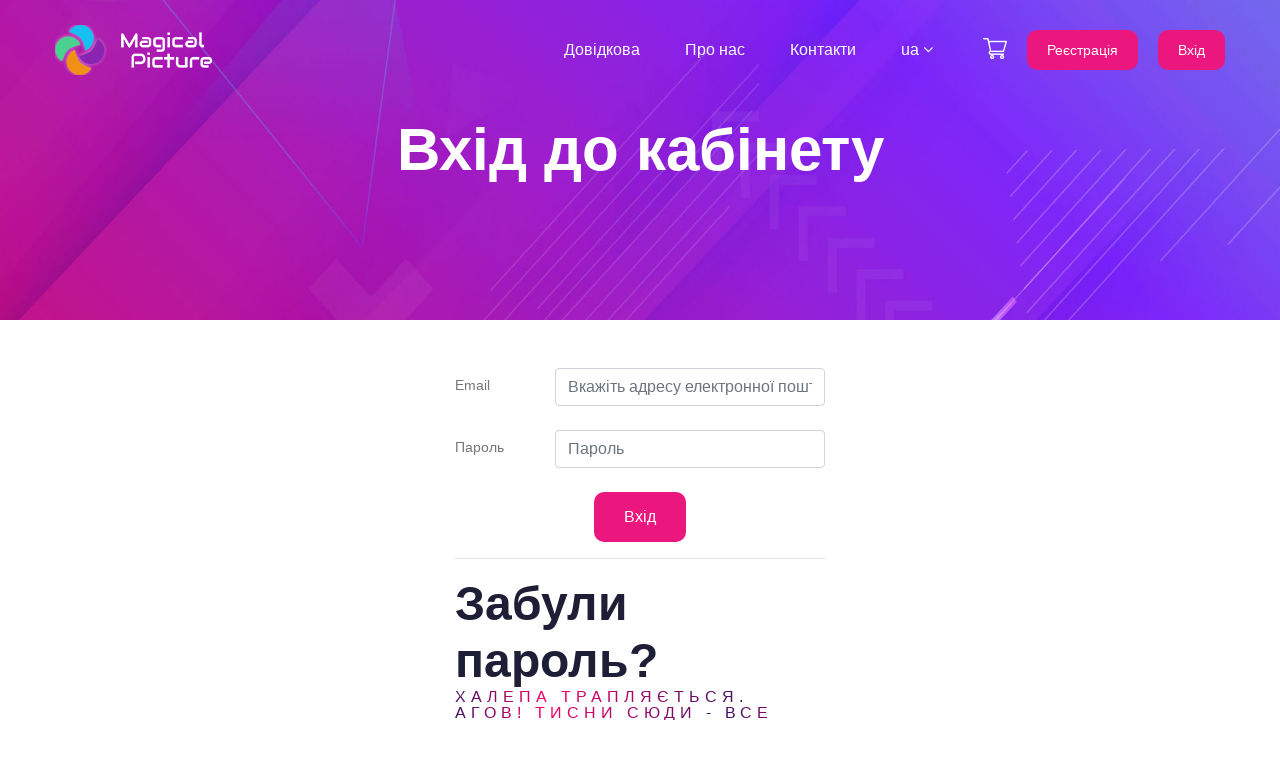

--- FILE ---
content_type: text/html; charset=UTF-8
request_url: https://magical-picture.com/ua/login
body_size: 5400
content:
<!DOCTYPE html>
<html lang="ua">
	<head>
		<meta charset="utf-8">
		<title>Вхід - Magical Picture</title>
		<link rel="preload" href="/assets/css/da8327b3f3654ff615d5d9ac6c50dcb8.css" as="style" crossorigin="anonymous">
		


<link rel="apple-touch-icon" sizes="180x180" href="/assets/images/i/apple-touch-icon.png">
<link rel="icon" type="image/png" sizes="32x32" href="/assets/images/i/favicon-32x32.png">
<link rel="icon" type="image/png" sizes="16x16" href="/assets/images/i/favicon-16x16.png">
<link rel="manifest" href="/assets/images/i/site.webmanifest">
<link rel="mask-icon" href="/assets/images/i/safari-pinned-tab.svg" color="#5bbad5">
<link rel="shortcut icon" href="/assets/images/i/favicon.ico">
<meta name="msapplication-TileColor" content="#da532c">
<meta name="msapplication-config" content="/assets/images/i/browserconfig.xml">
<meta name="theme-color" content="#ffffff">

		<meta http-equiv="X-UA-Compatible" content="IE=edge">
		<meta name="viewport" content="width=device-width, initial-scale=1.0, maximum-scale=1.0, user-scalable=0">
		<script>async function supportsWebp() {if (!self.createImageBitmap) return false;const blob = await fetch('[data-uri]').then(r => r.blob());return createImageBitmap(blob).then(() => true, () => false);}var a=document.getElementsByTagName('HTML')[0].classList,b='webp';(async () => {a.add((await supportsWebp()?'':'no-')+b)})();</script>
		<link rel="stylesheet" href="/assets/css/da8327b3f3654ff615d5d9ac6c50dcb8.css">
	</head>
	<body>
		<div class="page-wrapper">
			<div class="preloader"></div>
			<header class="main-header">
				<div class="main-box">
					<div class="auto-container clearfix">
						<div class="logo-box">
							<div class="logo"><a href="/ua/"><img src="/assets/images/logo-magic-picture-white.png" alt="" title=""></a></div>
						</div>
						<div class="nav-outer clearfix">
							<div class="mobile-nav-toggler"><span class="icon flaticon-menu"></span></div>
							<nav class="main-menu navbar-expand-md navbar-light">
								<div class="navbar-header">
									<button class="navbar-toggler" type="button" data-toggle="collapse" data-target="#navbarSupportedContent" aria-controls="navbarSupportedContent" aria-expanded="false" aria-label="Toggle navigation">
										<span class="icon flaticon-menu-button"></span>
									</button>
								</div>
								<div class="collapse navbar-collapse clearfix" id="navbarSupportedContent">
									<ul class="navigation clearfix">
									<li><a href="/ua/help/">Довідкова</a></li>
<li><a href="/ua/about">Про нас</a></li>
<li><a href="/ua/kontakti">Контакти</a></li>

									<li class="dropdown"><a href="#null">ua <span class="fa fa-angle-down d-none d-md-inline"></span></a><ul><li><a href="/ru/login">ru</a></li><li><a href="/en/login">en</a></li><li class="current"><a href="/ua/login">ua</a></li></ul></li>
									</ul>
								</div>
							</nav>
							<div class="outer-box">
								<div class="search-box-outer">
	<a class="search-box-btn" href="/checkout"><span class="flaticon-shopping-cart-2"></span>
		<span class="badge badge-sea rounded-x cartqty"></span>
	</a>
</div>
								<div class="btn-box">
								<a href="/ua/login" class="theme-btn btn-style-one"><span class="btn-title">Вхід</span></a>
								</div>
								<div class="btn-box">
									<a href="/ua/signup" class="theme-btn btn-style-one"><span class="btn-title">Реєстрація</span></a>
								</div>
							</div>
						</div>
					</div>
				</div>
				<div class="mobile-menu">
					<div class="menu-backdrop"></div>
					<div class="close-btn"><span class="icon flaticon-cancel-1"></span></div>
					<nav class="menu-box">
						<div class="nav-logo"><a href="/ua/"><img src="/assets/images/logo-magic-picture.png" alt="" title=""></a></div>

						<ul class="navigation clearfix"></ul>
								<div class="btn-box">
								<a href="/ua/login" class="theme-btn btn-style-one"><span class="btn-title">Вхід</span></a>
								</div>
								<div class="btn-box">
									<a href="/ua/signup" class="theme-btn btn-style-one"><span class="btn-title">Реєстрація</span></a>
								</div>
					</nav>
				</div>
			</header>

<section class="page-title" style="background-image:url(/assets/images/background/5.jpg);">
	<div class="auto-container"><h1>Вхід до кабінету</h1></div>
</section>
<div class="auto-container"><!-- [ ! WebLogin?tpl=`loginTpl`]] -->

<div class="row">
	<div class="col-md-6 col-lg-4 offset-md-3 offset-lg-4 py-5">
		<div id='WebLoginLayer0'>
			<form class="reg-page" method="post" name="loginfrm" action="/ua/login">
				<input type="hidden" value="1" name="rememberme" />
				<input type="hidden" value="login" name="webloginmode" />
				
				<div class="form-group row mb-4">
					<label for="username" class="col-sm-3 col-form-label">Email</label>
					<div class="col-sm-9">
						<input name="username" id="username" type="text" placeholder="Вкажіть адресу електронної пошти, щоб отримати Ваш пароль" class="form-control" value="">
					</div>
				</div>
				<div class="form-group row mb-4">
					<label for="pwd" class="col-sm-3 col-form-label">Пароль</label>
					<div class="col-sm-9">
						<input id="pwd" name="password" value="" type="password" placeholder="Пароль" class="form-control">
					</div>
				</div>
				<div class="text-center">
					<button class="theme-btn btn-style-one" value="Войти" name="cmdweblogin" type="submit"><span class="btn-title">Вхід</span></button>
				</div>
				<hr>
				<div class="sec-title">
					<h2>Забули пароль?</h2>
					<span class="title">Халепа трапляється. <a style="text-decoration:underline" href="#" onclick="webLoginShowForm(2);return false;"><br>Агов! Тисни сюди</a>  - все нагадаємо.</span>
				</div>
			</form>
		</div>
	</div>
</div><div class="row">
	<div class="col-md-6 col-lg-4 offset-md-3 offset-lg-4 py-5">
		<div id="WebLoginLayer2" style="position:relative;display:none">
			<form class="reg-page" name="loginreminder" method="post" action="/ua/login">
				<input type="hidden" name="txtpwdrem" value="0" />
				<input type="hidden" value="login" name="webloginmode" />
				
				<p>Введи E-mail за яким ти реєструвався і ми надішлемо новий пароль</p>
				<div class="form-group row mb-4">
					<label for="txtwebemail" class="col-sm-3 col-form-label">Email</label>
					<div class="col-sm-9">
						<input name="email" id="txtwebemail" type="text" placeholder="E-mail" class="form-control" value="">
					</div>
				</div>
				<div class="text-center">
					<button class="theme-btn btn-style-one mr-3" value="Відправити" name="cmdweblogin" type="submit"><span class="btn-title">Відправити</span></button>
					<button class="theme-btn btn-style-two" value="Закрити" name="cmdcancel" type="button" onclick="webLoginShowForm(1);"><span class="btn-title">Закрити</span></button>
				</div>
			</form>
		</div>
	</div>
</div>    <script type="text/JavaScript">
    <!--//--><![CDATA[//><!--
        function getElementById(id){
            var o, d=document;
            if (d.layers) {o=d.layers[id];if(o) o.style=o};
            if (!o && d.getElementById) o=d.getElementById(id);
            if (!o && d.all) o = d.all[id];
            return o;
        }

        function webLoginShowForm(i){
            var a = getElementById('WebLoginLayer0');
            var b = getElementById('WebLoginLayer2');
            if(i==1 && a && b) {
                a.style.display="block";
                b.style.display="none";
                document.forms['loginreminder'].txtpwdrem.value = 0;
            }
            else if(i==2 && a && b) {
                a.style.display="none";
                b.style.display="block";
                document.forms['loginreminder'].txtpwdrem.value = 1;
            }
        };

    //--><!]]>
    </script></div>
<!-- Main Footer -->
<footer class="main-footer">
	<!--Widgets Section-->
	<div class="widgets-section">
		<div class="auto-container">
			<div class="row">
				<!--Big Column-->
				<div class="big-column col-xl-6 col-lg-12 col-md-12 col-sm-12">
					<div class="row">
						<!--Footer Column-->
						<div class="footer-column col-xl-7 col-lg-6 col-md-6 col-sm-12">
							<div class="footer-widget about-widget">
								<div class="logo">
									<a href="index.html"><img src="/assets/images/logo-magic-picture-white.png" alt="" /></a>
								</div>
								<div class="text">
									<p>Ми спонукаємо інноваційні технології працювати для вас та робимо магію доступною. Наш додаток - це двері в чарівний світ, відчинити котрі спроможний кожен.</p>           
								</div>
								<ul class="social-icon-one social-icon-colored">
<li><a href="#"><i class="fab fa-facebook-f"></i></a></li>
<li><a href="#"><i class="fab fa-instagram"></i></a></li>
<!--<li><a href="#"><i class="fab fa-pinterest"></i></a></li>
<li><a href="#"><i class="fab fa-youtube"></i></a></li>
<li><a href="#"><i class="fab fa-dribbble"></i></a></li>-->
</ul>
							</div>
						</div>

						<!--Footer Column-->
						<div class="footer-column col-xl-5 col-lg-6 col-md-6 col-sm-12">
							<div class="footer-widget useful-links">
								<h2 class="widget-title">Корисні посилання</h2>
								<ul class="user-links">
									<li><a href="/">Головна</a></li>
									<li><a href="/about">Про нас</a></li>
									
									<li><a href="/help">Довідкова</a></li>
									<!--<li><a href="blog.html">Blogs</a></li>-->
									<li><a href="/kontakti">Контакти</a></li>
								</ul>
							</div>
						</div>
					</div>
				</div>

				<!--Big Column-->
				<div class="big-column col-xl-6 col-lg-12 col-md-12 col-sm-12">
					<div class="row">
						<!--Footer Column-->
						<div class="footer-column col-lg-6 col-md-6 col-sm-12">
							<!--Footer Column-->
							<div class="footer-widget contact-widget">
								<h2 class="widget-title">Наші контакти</h2>
								<!--Footer Column-->
								<div class="widget-content">
									<ul class="contact-list">
										<li>
											<span class="icon flaticon-clock"></span>
											<div class="text">Пн-пт: 10:00 - 18:00</div>
										</li>

										<li>
											<span class="icon flaticon-phone"></span>
											<div class="text"><a href="tel:+380990467759">+38-099-04-67-759</a></div>
										</li>

										<li>
											<span class="icon flaticon-paper-plane"></span>
											<div class="text"><a href="mailto:forma.studio.com@gmail.com">forma.studio.com@gmail.com</a></div>
										</li>

										<li>
											<span class="icon flaticon-worldwide"></span>
											<div class="text">Харків <br> вул. Академіка Ляпунова, 16</div>
										</li>
									</ul>
								</div>
							</div>
						</div>

						<!--Footer Column-->
						<div class="footer-column col-lg-6 col-md-6 col-sm-12">
							<!--Footer Column-->
							<!--<div class="footer-widget instagram-widget">
<h2 class="widget-title">Instagram Gallery</h2>
<div class="widget-content">
<div class="outer clearfix">
<figure class="image">
<a href="/assets/images/gallery/1.jpg" class="lightbox-image" title="Image Title Here"><img src="/assets/images/resource/gw-1.jpg" alt=""></a>
</figure>

<figure class="image">
<a href="/assets/images/gallery/2.jpg" class="lightbox-image" title="Image Title Here"><img src="/assets/images/resource/gw-2.jpg" alt=""></a>
</figure>

<figure class="image">
<a href="/assets/images/gallery/3.jpg" class="lightbox-image" title="Image Title Here"><img src="/assets/images/resource/gw-3.jpg" alt=""></a>
</figure>

<figure class="image">
<a href="/assets/images/gallery/4.jpg" class="lightbox-image" title="Image Title Here"><img src="/assets/images/resource/gw-4.jpg" alt=""></a>
</figure>

<figure class="image">
<a href="/assets/images/gallery/5.jpg" class="lightbox-image" title="Image Title Here"><img src="/assets/images/resource/gw-5.jpg" alt=""></a>
</figure>

<figure class="image">
<a href="/assets/images/gallery/1.jpg" class="lightbox-image" title="Image Title Here"><img src="/assets/images/resource/gw-6.jpg" alt=""></a>
</figure>
</div>
</div>
</div>
</div>
</div>
</div>
</div>
</div>-->
						</div>

						<!--Footer Bottom-->
						<div class="footer-bottom">                    
							<div class="auto-container">
								<div class="inner-container clearfix">
									<div class="copyright-text">
										<p>© Copyright 2022 All Rights Reserved by <a href="/ua/">magical-picture.com</a></p>
									</div>
								</div>
							</div>
						</div>
						</footer>
					<!-- End Footer -->

					<!--End pagewrapper-->

					<!--Search Popup-->
					<div id="search-popup" class="search-popup">
						<div class="close-search theme-btn"><span class="fas fa-window-close"></span></div>
						<div class="popup-inner">
							<div class="overlay-layer"></div>
							<div class="search-form">
								<form method="post" action="index.html">
									<div class="form-group">
										<fieldset>
											<input type="search" class="form-control" name="search-input" value="" placeholder="Search Here" required >
											<input type="submit" value="Search Now!" class="theme-btn">
										</fieldset>
									</div>
								</form>

								<div class="row">    
									<div class="col-xs-12">
										<div class="search-box-outer">
	<a class="search-box-btn" href="/checkout"><span class="flaticon-shopping-cart-2"></span>
		<span class="badge badge-sea rounded-x cartqty"></span>
	</a>
</div>

									</div>
								</div> 

								<br>

								<br>
							</div>
						</div>
					</div>
				</div>

				<!--Scroll to top-->
				<div class="scroll-to-top scroll-to-target" data-target="html"><span class="fa fa-angle-double-up"></span></div>
				<script src="/assets/js/jquery.js"></script>
				<script src="/assets/js/popper.min.js"></script>
				<script src="/assets/js/bootstrap.min.js"></script>
				<script src="/assets/js/0e24ef789690146abb56c16e7f0c3622.js?abc=def" defer></script>
				<script src="/assets/js/jquery-ui.js"></script>
				<script src="/assets/js/jquery.fancybox.js"></script>
				<script src="/assets/js/appear.js"></script>
				<script src="/assets/js/owl.js"></script>
				<script src="/assets/js/jquery.countdown.js"></script>
				<script src="/assets/js/wow.js"></script>
				<script src="/assets/js/script.js"></script>
				<script defer src="/assets/js/color-settings.js"></script>
<script>
	function cpy(a){
		var d=document,b=d.body,e = d.createElement("input");
		e.value=a;
		b.appendChild(e);
  		e.select();
		d.execCommand("copy");
		b.removeChild(e);
		return true;
	}
</script>


<div class="modal fade" tabindex="-1" role="dialog" id="helpModal">
	<div class="modal-dialog modal-lg modal-dialog-centered modal-dialog-scrollable" role="document">
		<div class="modal-content">
			<div class="modal-header">
				<h5 class="modal-title">Помощь: <span class="title"></span></h5>
				<button type="button" class="close" data-dismiss="modal" aria-label="Close"><span aria-hidden="true">&times;</span></button>
			</div>
			<div class="modal-body" id="helpModalBody">
			</div>
		</div>
	</div>
</div>
<div class="modal fade" tabindex="-1" role="dialog" id="helpChapterModal">
	<div class="modal-dialog modal-lg modal-dialog-centered modal-dialog-scrollable" role="document">
		<div class="modal-content">
			<div class="modal-header">
				<h5 class="modal-title">Помощь: <span class="title"></span></h5>
				<button type="button" class="close" data-dismiss="modal" aria-label="Close"><span aria-hidden="true">&times;</span></button>
			</div>
			<div class="modal-body" id="helpChapterBody">
			</div>
		</div>
	</div>
</div>


				<!-- Global site tag (gtag.js) - Google Analytics -->

<script>function addScript(s){var d=document,a=d.createElement("script");a.src=s;a.async=!0;d.getElementsByTagName("head")[0].appendChild(a);return a};var scriptsLoaded=false,timerId,w=window,d=document;w.addEventListener("scroll",loadScripts,{passive:true});w.addEventListener("touchstart",loadScripts,{passive:true});d.addEventListener("mouseenter",loadScripts,{passive:true});d.addEventListener("click",loadScripts,{passive:true});d.addEventListener("DOMContentLoaded",loadFallback,{passive:true});function loadFallback(){timerId=setTimeout(loadScripts,3000);}function loadScripts(e){if(scriptsLoaded)return;setTimeout(function(){addScript("//www.googletagmanager.com/gtag/js?id=G-96S6RG3RFV");function gtag(){dataLayer.push(arguments);}window.dataLayer=window.dataLayer || [];gtag("js",new Date());gtag("config","G-96S6RG3RFV");},100);scriptsLoaded=true;clearTimeout(timerId);w.removeEventListener("scroll",loadScripts,{passive:true});w.removeEventListener("touchstart",loadScripts,{passive:true});d.removeEventListener("mouseenter",loadScripts);d.removeEventListener("click",loadScripts);d.removeEventListener("DOMContentLoaded",loadFallback);}</script>
				</body>
			</html>
		<!-- Localized -->

--- FILE ---
content_type: application/javascript
request_url: https://magical-picture.com/assets/js/script.js
body_size: 4380
content:
console.log('script.js 0.175');
(function($) {
	
	"use strict";
	
	
	//Hide Loading Box (Preloader)
	function handlePreloader() {
		if($('.preloader').length){
			$('.preloader').delay(200).fadeOut(500);
		}
	}
	
	//Update Header Style and Scroll to Top
	function headerStyle() {
		if($('.main-header').length){
			var windowpos = $(window).scrollTop();
			var siteHeader = $('.main-header');
			var scrollLink = $('.scroll-to-top');
			if (windowpos >= 1) {
				siteHeader.addClass('fixed-header');
				scrollLink.fadeIn(300);
			} else {
				siteHeader.removeClass('fixed-header');
				scrollLink.fadeOut(300);
			}
		}
	}
	
	headerStyle();
	
	//Submenu Dropdown Toggle
	if($('.main-header li.dropdown ul').length){
		$('.main-header .navigation li.dropdown').append('<div class="dropdown-btn"><span class="fa fa-angle-down"></span></div>');
		
	}

	//Mobile Nav Hide Show
	if($('.mobile-menu').length){
		
		var mobileMenuContent = $('.main-header .nav-outer .main-menu .navigation').html();
		$('.mobile-menu').append('<div class="close-btn"><span class="icon flaticon-cancel-music"></span></div>');
		$('.mobile-menu .navigation').append(mobileMenuContent);
		$('.sticky-header .navigation').append(mobileMenuContent);
		$('.mobile-menu .close-btn').on('click', function() {
			$('body').removeClass('mobile-menu-visible');
		});
		//Dropdown Button
		$('.mobile-menu li.dropdown .dropdown-btn').on('click', function() {
			$(this).prev('ul').slideToggle(500);
		});
		//Menu Toggle Btn
		$('.mobile-nav-toggler').on('click', function() {
			$('body').addClass('mobile-menu-visible');
		});

		//Menu Toggle Btn
		$('.mobile-menu .menu-backdrop,.mobile-menu .close-btn').on('click', function() {
			$('body').removeClass('mobile-menu-visible');
		});
		
		$('.mobile-menu a').click(function(){$('.mobile-menu .close-btn').click();return true;})
	}

	//Shedule Block
	if ($('.schedule-block').length) {
		$('.schedule-block.active').find('.lower-content').slideDown();

		$('.schedule-block .toggle-btn').on('click', function() {
			$(this).parents('.schedule-block').toggleClass('active');
			$(this).parents('.schedule-block').find('.lower-content').slideToggle(400);
			$(this).parents('.schedule-block').siblings().find('.lower-content').slideUp(400);
			$(this).parents('.schedule-block').siblings().removeClass('active');
		});
	}

	//Last Date
	if ($('.date-btn').length) {
		var last_date = $('.date-btn').attr('data-last-date');
		$('.date-btn').on('click', function() {
			$(this).html(last_date);
		});
	}

	
	
	//Search Popup
	if($('#search-popup').length){
		
		//Show Popup
//		$('.search-box-btn').on('click', function() {
//			$('#search-popup').addClass('popup-visible');
//		});
		$(document).keydown(function(e){
	        if(e.keyCode == 27) {
	            $('#search-popup').removeClass('popup-visible');
	        }
	    });
		//Hide Popup
		$('.close-search,.search-popup .overlay-layer').on('click', function() {
			$('#search-popup').removeClass('popup-visible');
		});
	}
	
	
	
		// Banner Carousel / Owl Carousel 
	if ($('.banner-carousel').length) {
		$('.banner-carousel').owlCarousel({
			animateOut: 'fadeOut',
		    animateIn: 'fadeIn',
			loop:true,
			margin:0,
			nav:true,
			smartSpeed: 500,
			autoHeight: true,
			autoplay: true,
			autoplayTimeout:5000,
			navText: [ '<span class="fa fa-angle-left">', '<span class="fa fa-angle-right">' ],
			responsive:{
				0:{
					items:1
				},
				600:{
					items:1
				},
				1024:{
					items:1
				},
			}
		}); 
	}

	// Single Item Carousel
	if ($('.single-item-carousel').length) {
		$('.single-item-carousel').owlCarousel({
			loop:true,
			margin:0,
			nav:true,
			smartSpeed: 500,
			autoplay: true,
			navText: [ '<span class="arrow_carrot-left"></span>', '<span class="arrow_carrot-right"></span>' ],
			responsive:{
				0:{
					items:1
				},
				600:{
					items:1
				},
				1024:{
					items:1
				}
			}
		});    		
	}

	// Gallery  Carousel
	if ($('.gallery-carousel').length) {
		$('.gallery-carousel').owlCarousel({
			loop:true,
			margin:0,
			nav:true,
			smartSpeed: 500,
			autoplay: true,
			navText: [ '<span class="arrow_carrot-left"></span>', '<span class="arrow_carrot-right"></span>' ],
			responsive:{
				0:{
					items:1
				},
				480:{
					items:2
				},
				767:{
					items:3
				},
				800:{
					items:4
				},
				1200:{
					items:5
				}
			}
		});    		
	}

	//Clients Carousel
	if ($('.sponsors-carousel').length) {
		$('.sponsors-carousel').owlCarousel({
			loop:true,
			margin:30,
			nav:true,
			lazyLoad: true,
			smartSpeed: 700,
			autoplay: true,
			navText: [ '<span class="la la-angle-left"></span>', '<span class="la la-angle-right"></span>' ],
			responsive:{
				0:{
					items:1
				},
				600:{
					items:2
				},
				768:{
					items:3
				},
				1024:{
					items:4
				},
				1200:{
					items:5
				}
			}
		});    		
	}

	//Parallax Scene for Icons
	if($('.parallax-scene-1').length){
		var scene = $('.parallax-scene-1').get(0);
		var parallaxInstance = new Parallax(scene);
	}
	if($('.parallax-scene-2').length){
		var scene = $('.parallax-scene-2').get(0);
		var parallaxInstance = new Parallax(scene);
	}
	if($('.parallax-scene-3').length){
		var scene = $('.parallax-scene-3').get(0);
		var parallaxInstance = new Parallax(scene);
	}
	if($('.parallax-scene-4').length){
		var scene = $('.parallax-scene-4').get(0);
		var parallaxInstance = new Parallax(scene);
	}
	if($('.parallax-scene-5').length){
		var scene = $('.parallax-scene-5').get(0);
		var parallaxInstance = new Parallax(scene);
	}

	//Masonary
	function enableMasonry() {
		if($('.masonry-items-container').length){
	
			var winDow = $(window);
			// Needed variables
			var $container=$('.masonry-items-container');
	
			$container.isotope({
				itemSelector: '.masonry-item',
				 masonry: {
					columnWidth :1
				 },
				animationOptions:{
					duration:500,
					easing:'linear'
				}
			});
	
			winDow.on('resize', function(){

				$container.isotope({ 
					itemSelector: '.masonry-item',
					animationOptions: {
						duration: 500,
						easing	: 'linear',
						queue	: false
					}
				});
			});
		}
	}
	
	enableMasonry();
	
	//Fact Counter + Text Count
	if($('.count-box').length){
		$('.count-box').appear(function(){
	
			var $t = $(this),
				n = $t.find(".count-text").attr("data-stop"),
				r = parseInt($t.find(".count-text").attr("data-speed"), 10);
				
			if (!$t.hasClass("counted")) {
				$t.addClass("counted");
				$({
					countNum: $t.find(".count-text").text()
				}).animate({
					countNum: n
				}, {
					duration: r,
					easing: "linear",
					step: function() {
						$t.find(".count-text").text(Math.floor(this.countNum));
					},
					complete: function() {
						$t.find(".count-text").text(this.countNum);
					}
				});
			}
			
		},{accY: 0});
	}
	
	//Tabs Box
	if($('.tabs-box').length){
		$('.tabs-box .tab-buttons .tab-btn').on('click', function(e) {
			e.preventDefault();
			var target = $($(this).attr('data-tab'));
			
			if ($(target).is(':visible')){
				return false;
			}else{
				target.parents('.tabs-box').find('.tab-buttons').find('.tab-btn').removeClass('active-btn');
				$(this).addClass('active-btn');
				target.parents('.tabs-box').find('.tabs-content').find('.tab').fadeOut(0);
				target.parents('.tabs-box').find('.tabs-content').find('.tab').removeClass('active-tab animated fadeIn');
				$(target).fadeIn(300);
				$(target).addClass('active-tab animated fadeIn');
			}
		});
	}

	//Accordion Box
	if($('.accordion-box').length){
		$(".accordion-box").on('click', '.acc-btn', function() {
			
			var outerBox = $(this).parents('.accordion-box');
			var target = $(this).parents('.accordion');
			
			if($(this).hasClass('active')!==true){
				$(outerBox).find('.accordion .acc-btn').removeClass('active ');
			}
			
			if ($(this).next('.acc-content').is(':visible')){
				return false;
			}else{
				$(this).addClass('active');
				$(outerBox).children('.accordion').removeClass('active-block');
				$(outerBox).find('.accordion').children('.acc-content').slideUp(300);
				target.addClass('active-block');
				$(this).next('.acc-content').slideDown(300);	
			}
		});	
	}

	//Event Countdown Timer
	if($('.time-countdown').length){  
		$('.time-countdown').each(function() {
		var $this = $(this), finalDate = $(this).data('countdown');
		$this.countdown(finalDate, function(event) {
			var $this = $(this).html(event.strftime('<div class="counter-column"><span class="count">%D</span>'+mc.core.lang.days+'</div><div class="counter-column"><span class="count">%H</span>'+mc.core.lang.hours+'</div><div class="counter-column"><span class="count">%M</span>'+mc.core.lang.minutes+'</div><div class="counter-column"><span class="count">%S</span>'+mc.core.lang.seconds+'</div>'));
		});
	 });
	}

	if($('.cs-countdown').length){
	   $(function(){
		    $('[data-countdown]').each(function() {
		   var $this = $(this), finalDate = $(this).data('countdown');
		   $this.countdown(finalDate, function(event) {
		     $this.html(event.strftime('%D days %H:%M:%S'));
		   });
		 });
		});

	   $('.cs-countdown').countdown('').on('update.countdown', function(event) {
		  var $this = $(this).html(event.strftime('<div><span>%m</span><h6>Months</h6></div> <div><span>%D</span><h6>days</h6></div> <div><span>%H</span><h6>Hours</h6></div> <div><span>%M</span><h6>Minutes</h6></div> <div><span>%S</span><h6>Seconds</h6></div>'));
		});
	}

	//LightBox / Fancybox
	if($('.lightbox-image').length) {
		$('.lightbox-image').fancybox({
			openEffect  : 'fade',
			closeEffect : 'fade',
			helpers : {
				media : {}
			}
		});
	}

	//Contact Form Validation
	if($('#contact-form').length){
		$('#contact-form').validate({
			rules: {
				name: {
					required: true
				},
				email: {
					required: true,
					email: true
				},
				message: {
					required: true
				}
			}
		});
	}
	
	// Scroll to a Specific Div
	if($('.scroll-to-target').length){
		$(".scroll-to-target").on('click', function() {
			var target = $(this).attr('data-target');
		   // animate
		   $('html, body').animate({
			   scrollTop: $(target).offset().top
			 }, 1500);
	
		});
	}
	
	
	// Elements Animation
	if($('.wow').length){
		var wow = new WOW(
		  {
			boxClass:     'wow',      // animated element css class (default is wow)
			animateClass: 'animated', // animation css class (default is animated)
			offset:       0,          // distance to the element when triggering the animation (default is 0)
			mobile:       true,       // trigger animations on mobile devices (default is true)
			live:         true       // act on asynchronously loaded content (default is true)
		  }
		);
		wow.init();
	}

	function initAccordion(){
		if($('.accordion').length==0)return;
		var h=window.location.hash.split('#')[1];
		if(h.indexOf('help')!==0 && h.indexOf('quest')!==0)return;
		var target=$('#'+h).closest('section');
		$('html, body').animate({scrollTop: $(target).offset().top-90},1000);
		if(h.indexOf('quest')===0){
			if(!$('#'+h).parent().find('.collapse').hasClass('show')){
				$('#'+h).find('button').click();
				console.log('!','#'+h,$('#'+h));
			}
		}
	}

/* ==========================================================================
   When document is Scrollig, do
   ========================================================================== */
	
	$(window).on('scroll', function() {
		headerStyle();
	});
	
/* ==========================================================================
   When document is loading, do
   ========================================================================== */
	
	$(window).on('load', function() {
		handlePreloader();
		enableMasonry();
		initAccordion();
	});	


})(window.jQuery);

$(function() {
	$('#helpChapterModal').on('show.bs.modal',function(e){
		var el=$(e.relatedTarget);
		$.get(el.data('href'),{},function(d,s,x){
			var elm=$('#helpChapterModal').find('.modal-body');
			elm.html($(d).find('section.section.py-5').find('.accordion'));
		});
		$(this).find('.modal-title>.title').html(el.data('title'));
		$('#helpChapterBody').css({padding:0});
		function dq(el){if(!$('#ans'+el).hasClass('show'))$('#quest'+el).find('button').click()};
		if(typeof el.data('q')!='undefined')setTimeout(dq,500,el.data('q'));
	});
});

if($(window).width()<768){
	$('.albumListItem>.media-body>span').each(function(){$(this).appendTo($(this).parent())});
	
	$('#userMenu a').each(function(){$(this).prependTo('.mobile-menu .navigation')});
	$('.search-box-outer').each(function(){
		if($('.mobile-menu .menu-box .search-box-outer').length==0)$(this).addClass('theme-btn btn-style-one').appendTo('.mobile-menu .menu-box');
	})
	$('.mobile-menu .navigation>a').each(function(){$(this).wrap('<li></li>')});
	
	if(typeof isUserPage !='undefined')$('#userMenu,.menu-box>.btn-box').detach();
	$('#mainFieldsAlbum').find('input,textarea').addClass('form-control-sm');
}


$(document).ready(function(){
	$('.infoblock.pictext.text-right,.infoblock.pictext.text-left').each(function(){
		var h=0,$title=$(this).find('.title');
		if($title.length>0)h=$title.eq(0).height();
		$(this).find('.text').css({marginTop:h})
	});
	$('.productsItem').each(function(){
		var a=$(this).find('.read-more'),b='<a href="'+a.attr('href')+'" title="'+a.attr('title')+'" />';
		$(this).find('img,.h3').wrap(b);
	});
});


$(document).on('click','.smoothLink',function(e){
	$('html, body').animate({scrollTop: $($(this).attr('href')).offset().top}, 1500);
});


$(document).on('mouseenter mouseleave','.videoHover',function(e){
	e.preventDefault();e.stopPropagation();
	var v=$(this).find('video'),p=$(this).find('img');
	if($(this).is(':hover')){
		v.each(function(){this.play()});p.fadeOut(200);
	}
	else{
		v.each(function(){this.pause();this.currentTime=0})
		p.fadeIn(200);
	}
});


--- FILE ---
content_type: application/javascript
request_url: https://magical-picture.com/assets/js/0e24ef789690146abb56c16e7f0c3622.js?abc=def
body_size: 11042
content:
var addEvent=(function(){if(document.addEventListener){return function(el,type,fn){if (el && el.nodeName || el===window){el.addEventListener(type,fn,false);}else if(el && el.length){for(var i=0;i<el.length;i++){addEvent(el[i],type,fn);}}};}else{return function(el,type,fn){if(el && el.nodeName || el===window){el.attachEvent('on'+type,function(){return fn.call(el,window.event);});}else if (el && el.length){for(var i=0;i<el.length;i++){addEvent(el[i],type,fn);}}};}})();
$.fn.serializeObject=function(){var o={},a=this.serializeArray();$.each(a,function(){if(o[this.name]!==undefined){if(!o[this.name].push)o[this.name]=[o[this.name]];o[this.name].push(this.value || '');}else o[this.name]=this.value || '';});return o;};
String.prototype.translit=(function(){var L={'А':'A','а':'a','Б':'B','б':'b','В':'V','в':'v','Г':'G','г':'g','Д':'D','д':'d','Е':'E','е':'e','Ё':'Yo','ё':'yo','Ж':'Zh','ж':'zh','З':'Z','з':'z','И':'I','и':'i','Й':'Y','й':'y','К':'K','к':'k','Л':'L','л':'l','М':'M','м':'m','Н':'N','н':'n','О':'O','о':'o','П':'P','п':'p','Р':'R','р':'r','С':'S','с':'s','Т':'T','т':'t','У':'U','у':'u','Ф':'F','ф':'f','Х':'Kh','х':'kh','Ц':'Ts','ц':'ts','Ч':'Ch','ч':'ch','Ш':'Sh','ш':'sh','Щ':'Sch','щ':'sch','Ъ':'"','ъ':'"','Ы':'Y','ы':'y','Ь':"'",'ь':"'",'Э':'E','э':'e','Ю':'Yu','ю':'yu','Я':'Ya','я':'ya'},r='',k;for(k in L)r+=k;r=new RegExp('['+r+']','g');k=function(a){return a in L ? L[a]:'';};return function(){return this.replace(r,k);};})();
String.prototype.parseChunk=function(a){var z=this;for(var k in a)z=z.split('[+'+k+'+]').join(a[k]);return z;};
function hSO(a,b){b=typeof b!=='undefined'?b:'';var z='';for(y in a)z+='<li><a href="'+y+'"'+(b==y?' class="active"':'')+'>'+a[y]+'</a></li>';return z;}
var mc={
	messNum:0,
	messLifetime:10000,
	aUrl:'/index-ajax.php',
	cUrl:'/api/',
	bUrl:'/index-ajax.php',
	key:-1,
	a:function(endpoint,func,data,complete,error){$.extend(data,{q:endpoint,func:func,key:this.key});$.ajax({url:this.aUrl,type:'post',dataType:'json',data:data,success:complete,error:error});return true;},
	c:function(endpoint,func,data,complete,error){$.extend(data,{func:func,key:this.key});$.ajax({url:this.cUrl+endpoint,type:'post',dataType:'json',data:data,success:complete,error:error});return true;},
	b:function(endpoint,func,data,complete,error){$.extend(data,{q:endpoint,func:func,key:this.key});$.ajax({url:this.bUrl,type:'post',dataType:'json',data:data,success:complete,error:error});return true;},
	m:function(cls,content){if($('#messBox').length==0)$('body').append('<div id="messBox"></div>');$('#messBox').append('<div class="alert alert-dismissable alert-'+cls+'" id="mess'+this.messNum+'"><button type="button" class="close" data-dismiss="alert" aria-label="Close">&times;</button>'+content+'</div>').show();setTimeout('$(\'#mess'+this.messNum+'\').detach();if($(\'#messBox>div\').length==0)$(\'#messBox\').hide()',this.messLifetime);this.messNum++;return this.messNum-1;},
	o:function(cls,title,content){this.overlay.data(cls,title,content);this.overlay.show();},
	overlay:{
		data:function(cls,title,content){if($('#messOverlay').length==0)$('body').append('<div id="messOverlay"></div>');$('#messOverlay').html('<div class="container"><div class="alert alert-'+cls+'"><h1>'+title+'</h1>'+content+'</div></div>');},
		show:function(){if($('#messOverlay').length==0)$('body').append('<div id="messOverlay"></div>');$('body').css({overflowY:'hidden'});$('#messOverlay').fadeIn('fast');},
		hide:function(){$('#messOverlay').fadeOut('fast',function(){$('body').css({overflowY:'scroll'});});}
	},
	cb:{
		show:function(data){$.colorbox(data);},
		hide:function(){$.colorbox.close();},
		update:function(){$.colorbox.resize();}
	},
	storage:{
		m:-1,
		_getCookie:function(n){var m=document.cookie.match(new RegExp("(?:^|; )"+n.replace(/([\.$?*|{}\(\)\[\]\\\/\+^])/g,'\\$1')+"=([^;]*)"));return m?decodeURIComponent(m[1]):undefined;},
		_setCookie:function(n,v,o,e){var a=document.cookie;if(typeof(e)=='undefined')e=3153600;o=o||{path:'/'};if(typeof e=="number" && e){var d=new Date();d.setTime(d.getTime()+e*1000);e=o.expires=d;}if(e&&e.toUTCString)o.expires=e.toUTCString();v=encodeURIComponent(v);var c=n+"="+v;for(var l in o){c+="; "+l;var w=o[l];if(w!==true){c+="="+w;}}document.cookie=c;return document.cookie;},
		_delCookie:function(k){return this._setCookie(k,'',{expires:-1})},
		_getStorage:function(n){var z=localStorage.getItem(n);return (z===null)?undefined:z;},
		_setStorage:function(k,v){return localStorage.setItem(k,v);},
		_delStorage:function(k){return localStorage.removeItem(k);},
		init:function(m){if(typeof(m)!='undefined'){this.m=m;return this.m};if(this.m>-1)return this.m;var l='localStorage',w=window;try{this.m=(l in w && w[l]!==null)?1:0;}catch(e){this.m=-1;}return this.m;},
		get:function(k){this.init();if(this.m==1)return this._getStorage(k);if(this.m==0)return this._getCookie(k);return undefined;},
		set:function(k,v){this.init();if(this.m==1)return this._setStorage(k,v);if(this.m==0)return this._setCookie(k,v);return undefined;},
		del:function(k){this.init();if(this.m==1)return this._delStorage(k);if(this.m==0)return this._delCookie(k);return undefined;}
	}
}

$(document).ready(function(){
	$('.tgl').click(function(e){e.preventDefault();var v=$($(this).attr('href')).is(':visible');console.log($(this).attr('href'),v);if(v){$($(this).attr('href')).hide(400);$(this).removeClass('active')}else{$($(this).attr('href')).show(400);$(this).addClass('active')}})
});
$(document).on('click','.close',function(){if($('#messBox>div').length==0)$('#messBox').hide()})


;
/*! lazysizes - v5.2.0 */
!function(a,b){var c=b(a,a.document,Date);a.lazySizes=c,"object"==typeof module&&module.exports&&(module.exports=c)}("undefined"!=typeof window?window:{},function(a,b,c){"use strict";var d,e;if(function(){var b,c={lazyClass:"lazyload",loadedClass:"lazyloaded",loadingClass:"lazyloading",preloadClass:"lazypreload",errorClass:"lazyerror",autosizesClass:"lazyautosizes",srcAttr:"data-src",srcsetAttr:"data-srcset",sizesAttr:"data-sizes",minSize:40,customMedia:{},init:!0,expFactor:1.5,hFac:.8,loadMode:2,loadHidden:!0,ricTimeout:0,throttleDelay:125};e=a.lazySizesConfig||a.lazysizesConfig||{};for(b in c)b in e||(e[b]=c[b])}(),!b||!b.getElementsByClassName)return{init:function(){},cfg:e,noSupport:!0};var f=b.documentElement,g=a.HTMLPictureElement,h="addEventListener",i="getAttribute",j=a[h].bind(a),k=a.setTimeout,l=a.requestAnimationFrame||k,m=a.requestIdleCallback,n=/^picture$/i,o=["load","error","lazyincluded","_lazyloaded"],p={},q=Array.prototype.forEach,r=function(a,b){return p[b]||(p[b]=new RegExp("(\\s|^)"+b+"(\\s|$)")),p[b].test(a[i]("class")||"")&&p[b]},s=function(a,b){r(a,b)||a.setAttribute("class",(a[i]("class")||"").trim()+" "+b)},t=function(a,b){var c;(c=r(a,b))&&a.setAttribute("class",(a[i]("class")||"").replace(c," "))},u=function(a,b,c){var d=c?h:"removeEventListener";c&&u(a,b),o.forEach(function(c){a[d](c,b)})},v=function(a,c,e,f,g){var h=b.createEvent("Event");return e||(e={}),e.instance=d,h.initEvent(c,!f,!g),h.detail=e,a.dispatchEvent(h),h},w=function(b,c){var d;!g&&(d=a.picturefill||e.pf)?(c&&c.src&&!b[i]("srcset")&&b.setAttribute("srcset",c.src),d({reevaluate:!0,elements:[b]})):c&&c.src&&(b.src=c.src)},x=function(a,b){return(getComputedStyle(a,null)||{})[b]},y=function(a,b,c){for(c=c||a.offsetWidth;c<e.minSize&&b&&!a._lazysizesWidth;)c=b.offsetWidth,b=b.parentNode;return c},z=function(){var a,c,d=[],e=[],f=d,g=function(){var b=f;for(f=d.length?e:d,a=!0,c=!1;b.length;)b.shift()();a=!1},h=function(d,e){a&&!e?d.apply(this,arguments):(f.push(d),c||(c=!0,(b.hidden?k:l)(g)))};return h._lsFlush=g,h}(),A=function(a,b){return b?function(){z(a)}:function(){var b=this,c=arguments;z(function(){a.apply(b,c)})}},B=function(a){var b,d=0,f=e.throttleDelay,g=e.ricTimeout,h=function(){b=!1,d=c.now(),a()},i=m&&g>49?function(){m(h,{timeout:g}),g!==e.ricTimeout&&(g=e.ricTimeout)}:A(function(){k(h)},!0);return function(a){var e;(a=!0===a)&&(g=33),b||(b=!0,e=f-(c.now()-d),e<0&&(e=0),a||e<9?i():k(i,e))}},C=function(a){var b,d,e=99,f=function(){b=null,a()},g=function(){var a=c.now()-d;a<e?k(g,e-a):(m||f)(f)};return function(){d=c.now(),b||(b=k(g,e))}},D=function(){var g,m,o,p,y,D,F,G,H,I,J,K,L=/^img$/i,M=/^iframe$/i,N="onscroll"in a&&!/(gle|ing)bot/.test(navigator.userAgent),O=0,P=0,Q=0,R=-1,S=function(a){Q--,(!a||Q<0||!a.target)&&(Q=0)},T=function(a){return null==K&&(K="hidden"==x(b.body,"visibility")),K||!("hidden"==x(a.parentNode,"visibility")&&"hidden"==x(a,"visibility"))},U=function(a,c){var d,e=a,g=T(a);for(G-=c,J+=c,H-=c,I+=c;g&&(e=e.offsetParent)&&e!=b.body&&e!=f;)(g=(x(e,"opacity")||1)>0)&&"visible"!=x(e,"overflow")&&(d=e.getBoundingClientRect(),g=I>d.left&&H<d.right&&J>d.top-1&&G<d.bottom+1);return g},V=function(){var a,c,h,j,k,l,n,o,q,r,s,t,u=d.elements;if((p=e.loadMode)&&Q<8&&(a=u.length)){for(c=0,R++;c<a;c++)if(u[c]&&!u[c]._lazyRace)if(!N||d.prematureUnveil&&d.prematureUnveil(u[c]))ba(u[c]);else if((o=u[c][i]("data-expand"))&&(l=1*o)||(l=P),r||(r=!e.expand||e.expand<1?f.clientHeight>500&&f.clientWidth>500?500:370:e.expand,d._defEx=r,s=r*e.expFactor,t=e.hFac,K=null,P<s&&Q<1&&R>2&&p>2&&!b.hidden?(P=s,R=0):P=p>1&&R>1&&Q<6?r:O),q!==l&&(D=innerWidth+l*t,F=innerHeight+l,n=-1*l,q=l),h=u[c].getBoundingClientRect(),(J=h.bottom)>=n&&(G=h.top)<=F&&(I=h.right)>=n*t&&(H=h.left)<=D&&(J||I||H||G)&&(e.loadHidden||T(u[c]))&&(m&&Q<3&&!o&&(p<3||R<4)||U(u[c],l))){if(ba(u[c]),k=!0,Q>9)break}else!k&&m&&!j&&Q<4&&R<4&&p>2&&(g[0]||e.preloadAfterLoad)&&(g[0]||!o&&(J||I||H||G||"auto"!=u[c][i](e.sizesAttr)))&&(j=g[0]||u[c]);j&&!k&&ba(j)}},W=B(V),X=function(a){var b=a.target;if(b._lazyCache)return void delete b._lazyCache;S(a),s(b,e.loadedClass),t(b,e.loadingClass),u(b,Z),v(b,"lazyloaded")},Y=A(X),Z=function(a){Y({target:a.target})},$=function(a,b){try{a.contentWindow.location.replace(b)}catch(c){a.src=b}},_=function(a){var b,c=a[i](e.srcsetAttr);(b=e.customMedia[a[i]("data-media")||a[i]("media")])&&a.setAttribute("media",b),c&&a.setAttribute("srcset",c)},aa=A(function(a,b,c,d,f){var g,h,j,l,m,p;(m=v(a,"lazybeforeunveil",b)).defaultPrevented||(d&&(c?s(a,e.autosizesClass):a.setAttribute("sizes",d)),h=a[i](e.srcsetAttr),g=a[i](e.srcAttr),f&&(j=a.parentNode,l=j&&n.test(j.nodeName||"")),p=b.firesLoad||"src"in a&&(h||g||l),m={target:a},s(a,e.loadingClass),p&&(clearTimeout(o),o=k(S,2500),u(a,Z,!0)),l&&q.call(j.getElementsByTagName("source"),_),h?a.setAttribute("srcset",h):g&&!l&&(M.test(a.nodeName)?$(a,g):a.src=g),f&&(h||l)&&w(a,{src:g})),a._lazyRace&&delete a._lazyRace,t(a,e.lazyClass),z(function(){var b=a.complete&&a.naturalWidth>1;p&&!b||(b&&s(a,"ls-is-cached"),X(m),a._lazyCache=!0,k(function(){"_lazyCache"in a&&delete a._lazyCache},9)),"lazy"==a.loading&&Q--},!0)}),ba=function(a){if(!a._lazyRace){var b,c=L.test(a.nodeName),d=c&&(a[i](e.sizesAttr)||a[i]("sizes")),f="auto"==d;(!f&&m||!c||!a[i]("src")&&!a.srcset||a.complete||r(a,e.errorClass)||!r(a,e.lazyClass))&&(b=v(a,"lazyunveilread").detail,f&&E.updateElem(a,!0,a.offsetWidth),a._lazyRace=!0,Q++,aa(a,b,f,d,c))}},ca=C(function(){e.loadMode=3,W()}),da=function(){3==e.loadMode&&(e.loadMode=2),ca()},ea=function(){if(!m){if(c.now()-y<999)return void k(ea,999);m=!0,e.loadMode=3,W(),j("scroll",da,!0)}};return{_:function(){y=c.now(),d.elements=b.getElementsByClassName(e.lazyClass),g=b.getElementsByClassName(e.lazyClass+" "+e.preloadClass),j("scroll",W,!0),j("resize",W,!0),j("pageshow",function(a){if(a.persisted){var c=b.querySelectorAll("."+e.loadingClass);c.length&&c.forEach&&l(function(){c.forEach(function(a){a.complete&&ba(a)})})}}),a.MutationObserver?new MutationObserver(W).observe(f,{childList:!0,subtree:!0,attributes:!0}):(f[h]("DOMNodeInserted",W,!0),f[h]("DOMAttrModified",W,!0),setInterval(W,999)),j("hashchange",W,!0),["focus","mouseover","click","load","transitionend","animationend"].forEach(function(a){b[h](a,W,!0)}),/d$|^c/.test(b.readyState)?ea():(j("load",ea),b[h]("DOMContentLoaded",W),k(ea,2e4)),d.elements.length?(V(),z._lsFlush()):W()},checkElems:W,unveil:ba,_aLSL:da}}(),E=function(){var a,c=A(function(a,b,c,d){var e,f,g;if(a._lazysizesWidth=d,d+="px",a.setAttribute("sizes",d),n.test(b.nodeName||""))for(e=b.getElementsByTagName("source"),f=0,g=e.length;f<g;f++)e[f].setAttribute("sizes",d);c.detail.dataAttr||w(a,c.detail)}),d=function(a,b,d){var e,f=a.parentNode;f&&(d=y(a,f,d),e=v(a,"lazybeforesizes",{width:d,dataAttr:!!b}),e.defaultPrevented||(d=e.detail.width)&&d!==a._lazysizesWidth&&c(a,f,e,d))},f=function(){var b,c=a.length;if(c)for(b=0;b<c;b++)d(a[b])},g=C(f);return{_:function(){a=b.getElementsByClassName(e.autosizesClass),j("resize",g)},checkElems:g,updateElem:d}}(),F=function(){!F.i&&b.getElementsByClassName&&(F.i=!0,E._(),D._())};return k(function(){e.init&&F()}),d={cfg:e,autoSizer:E,loader:D,init:F,uP:w,aC:s,rC:t,hC:r,fire:v,gW:y,rAF:z}});
;
mc=mc||{}
mc.core={};
mc.core.lang={
	days:'Дней',
	hours:'Часов',
	minutes:'Минут',
	seconds:'Секунд',
}

mc.reviews={};
mc.reviews.lang={
	rating:'Оценка - ',
	star:'<i class="fa fa-star-o fa-fw"></i>',
	starBtn:'<div class="btn-group" role="group"><button type="button" class="btn btn-outline-warning setStar[+active+]" data-value="[+value+]" title="Оценка - [+value+]"><i class="fa fa-star-o fa-fw"></i></button></div>',
}

mc.magic={};
mc.magic.lang={
	dropzoneTxt:'Перетащи сюда или выбери по клику пары фото и видео.<br>Поддерживаются фото *.jpg, *.jpeg<br>Поддерживаются видео *.mp4, *.mov<br>Маски  *-mask.jpg<br>Имена файлов одной пары должны совпадать и не использовать кириллицу, например: 21.jpg, 21.mp4, 21-mask.jpg<br>Пары можно добавлять по одной или несколько сразу.<br>Дождись загрузки всех файлов и нажми кнопку "Обработать файлы"',
	dropzoneSingleTxt:'Нажми сюда и выбери фотографию, которую хочешь оживить.<br>Когда фото загрузится, нажми еще раз и выбери видео, которое заменит фотографию.<br>Когда загрузится фото и видео, подожди немного пока мы обработаем файлы.',
	dropzonePortTxt:'Нажми сюда и выбери видео для портрета.<br>Когда загрузится, если тебе не понравится фото в портрете, выбери другое.<br>Когда все загрузится, нажми "Заказать портрет".',
	dropzoneRemoveFile:'Удалить',
	dropzoneCancalUpload:'Отменить загрузку',
	dropzoneMaxFilesExceeded:'Этот файл лишний. Убери его.',
	delConfirm:'Вы точно хотите удалить пару?',
	photoIsUploaded:'Фото загружено',
	videoIsUploaded:'Видео загружено',
	filesAreUploaded:'Файлы загружены',
	videoNotSupportedTitle:'Посмотри в приложении',
	videoNotSupported:'Айфон не поддерживает предпросмотр видео на этой странице. Посмотри свое живое фото в приложении.',
	uploadErr1:'Ошибка при сохранении 1',
	uploadErr2:'Ошибка при сохранении 2',
	processingErr:'Ошибка пары или типа файла ',
	processingSuccess:'Сохранено',
	updateSuccess:'Поле сохранено',
	deleteSuccess:'Пара удалена.',
	albumSubmitSuccess:'Альбом отправлен на проверку.',
	selectPairs:'Выберите пары, которые нужно включить',
	selectVideo:'Выбери видео',
	selectPhoto:'Выбери фото (необязательно)',
	selectFiles:'Выберите файлы и дождитесь их загрузки',
	previewPhoto:'Фото ',
	previewVideo:'Видео ',
	previewMask:'Маска ',
	previewGif:'Гиф ',
	previewPng:'Пнг ',
	previewAudio:'Аудио ',
	dataProcessing:'Обработка данных...',
};

;
var cA='/index-ajax.php';
// var cartAjax='/assets/snippets/cart/mcCart.ajax.php';
var cartAjax='/assets/modules/mc.shop.a/mcShop.ajax.php';
var cD='', cC='checkout';
;
var cartAjax=cartAjax || '/assets/modules/mc.shop.a/mcShop.ajax.php';

$(document).on("click", "#miniCartItem", function(e){e.stopPropagation();});
$(document).on("click", ".plus", function(){var p=$(this).parent().find('input');p.attr('value',(parseInt(p.val())+1));savecount(p.data('id'), p.val(),p.data('type'));});
$(document).on("click", ".minus", function(){var p=$(this).parent().find('input'),v=parseInt(p.val())-1;if(v<1)v=1;p.attr('value',v);savecount(p.data('id'),p.val(),p.data('type'));});
$(document).on("change", ".quantity-field", function(){savecount($(this).data('id'),this.value);$(this).data('type')});
$(document).on("click", "#delete_all_orders,.cart-clear", function(e){e.preventDefault();delprod(-1);});
$(document).on("click", ".mcartinc", function(e){e.preventDefault();savecount($(this).data('id'),parseInt($(this).data('qty'))+1,$(this).data('type'));});
$(document).on("click", ".mcartdec", function(e){e.preventDefault();savecount($(this).data('id'),($(this).data('qty')<2)?1:parseInt($(this).data('qty'))-1,$(this).data('type'));});
$(document).on('click','.buy',function(e){e.preventDefault();buy($(this).data('id'),parseInt($(this).data('qty'))>0?parseInt($(this).data('qty')):1,typeof selectedDesign=='undefined'?'':selectedDesign,$(this).data('price'),false)});
function total_price(data){
	$('.cart').replaceWith(data.cartContents);
	$('#miniCart').replaceWith(data.miniCartContents);
	$('#cart-preview').html('<a href="/'+cC+'">Заказ: '+data[3]+' $ ('+data[2]+' шт.)</a>');
	var show=false;
//	if($('#miniCart').is(':hover'))show=true;
	console.log(data);
	if(data[2]>0)$('.actions').hide(200);
	$('.cartqty').html(data[2]>0?data[2]:'');
	if(show==true)$('#miniCart').mouseenter();
	$('.total-result-in>span').html(data.tcost);
	if(data[4].val>0)$('#tdiscont').html('Скидка: '+data[4].currency);
	else $('#tdiscont').html('');
}
function buy(id,qty,txt,price,redirect){
	price=price||0;
	if(typeof redirect=='undefined')redirect=true;
	window.redir=redirect;
	cD=id;
	$.ajax({
	url:mc.aUrl,type:'post',dataType:'json',data:{q:cartAjax,func:'buy','pid':id,'qty':qty,'txt':txt,'price':price},
	success:function(data){
		if(isNaN(parseInt(data[0])))mc.m('error','Ошибка при добавлении товара в корзину'+data[0]+'Ошибка при добавлении товара в корзину. Повторите покупку позже.');
		else{
			switch(data[0]){
				case 3:
				case 0:if(window.redir)window.location="/"+cC;mc.m('success','Товар добавлен в корзину<br>Теперь можно <a href="/'+cC+'">оформить заказ</a> или <a href="#">Продолжить покупки</a>');document.cookie = "cartPage="+encodeURIComponent(location.href)+"; domain=magical-picture.com; path=/; max-age=10800";total_price(data);break;
				case 2:mc.m('warning','Товар уже есть в корзине<br><a href="/'+cC+'" title="Корзина">Изменить количество этого товара в корзине</a><br /> или <br />');break;
				case 1:mc.m('error','Ошибка при добавлении товара в корзину<br>Ошибка при добавлении товара в корзину. Повторите покупку позже.');break;
			}
		}
	},
	error:function(jqXHR, textStatus,err){
		mc.m('error','Ошибка при добавлении товара в корзину<br>Ошибка при добавлении товара в корзину. Повторите покупку позже.'+textStatus+' '+err);
	}
	});
}
function delprod(id,type){
	cD=id;
	$.ajax({
		url:cA,
		type:'post',
		dataType:'json',
		data:{q:cartAjax,func:'del',pid:id,type:type},
		success:function(data){total_price(data);},
		error:function(jqXHR, textStatus,err){console.log('error','Ошибка при удалении товара','Ошибка при удалении товара из корзины. Повторите покупку позже. '+textStatus+' '+err);}
	});
}
function savecount(id,qty,type){
	cD=id;
	$.ajax({
	url:cA+'?seed='+Math.random(),
	type:'post',
	dataType:'json',
	data:{q:cartAjax,func:'chcount',pid:id,qty:qty,type:type},
	success:function(data){total_price(data);},
	error:function(jqXHR, textStatus,err){
	console.log('error','Ошибка при изменении количества','Ошибка при изменении количества товара. Повторите покупку позже. '+textStatus+' '+err);
	}
	});
}
$(document).on('mouseenter',"#miniCart",function(){$(this).find('#scrollbar').show(200);})
$(document).on('mouseleave',"#miniCart",function(){$(this).find('#scrollbar').hide(200);});
$(document).ready(function(){if($('.cart').html()=='<div class="table-responsive">КОРЗИНА ПУСТА!</div>')setTimeout('$(".actions").detach()',500);
});

function buyPh(id,txt,json){	
	cD=id;
	$.ajax({
	url:mc.aUrl,type:'post',dataType:'json',data:{q:cartAjax,func:'buyPh','pid':id,'txt':txt,'json':json},
	success:function(data){
		console.log(data);
		if(isNaN(parseInt(data[0])))console.log('error','Ошибка при добавлении товара в корзину',data[0]+'Ошибка при добавлении товара в корзину. Повторите покупку позже.');
		else{
			switch(data[0]){
				case 3:
				case 0:console.log('success','Товар добавлен в корзину','Товар добавлен в корзину. Теперь можно <a href="/'+'">оформить заказ</a> или <a href="#">Продолжить покупки</a>');break;
				case 2:console.log('warning','Товар уже есть в корзине','<a href="/'+'" title="Корзина">Изменить количество этого товара в корзине</a><br /> или <br />');break;
				case 1:console.log('error','Ошибка при добавлении товара в корзину','Ошибка при добавлении товара в корзину. Повторите покупку позже.');break;
			}
		}
	},
	error:function(jqXHR, textStatus,err){
		console.log('error','Ошибка при добавлении товара в корзину','Ошибка при добавлении товара в корзину. Повторите покупку позже.'+textStatus+' '+err);
	}
	});
}


function couponSet() {
	$('#wait').fadeIn();
	var val =$('#promo').val();
	var complete=function (d) {
		total_price(d);
		if(d[4].val>0)$('#tdiscont').html('Скидка: '+d[4].val);
		else $('#tdiscont').html('');
		// console.log(d[4].val);
	}
	var error=function (jqXHR, textStatus,err) {
		console.log('error','Ошибка','Повторите покупку позже. '+textStatus+' '+err);
	}
	ajaxA(cartAjax,'couponSet',{name:val},complete,error);
	$('#wait').fadeOut();
}

$(document).on("click", "#promo_btn", function() {
	couponSet();
});

function ajaxA(endpoint,func,data,complete,error) {
	$.extend(data,{q:endpoint,func:func});
	$.ajax({url:cA,type:'post',dataType:'json',data:data,success:complete,error:error});
	return true;
}


function shopAjax(func,data,complete,error) {
	$.extend(data,{q:cartAjax,func:func});
	$.ajax({url:cA,type:'post',dataType:'json',data:data,success:complete,error:error});
	return true;
}















function discount(val, id) {
	$('#wait').fadeIn();
	cD = id;
	$.ajax({
		url: '/index-ajax.php',
		type: 'post',
		dataType: 'json',
		data: {
			q: '/assets/modules/shop/mcShop.ajax.php',
			func: 'discount',
			val: val,
			id: 'coupon'
		},
		success: function(data) {
			$('#wait').fadeOut();
			switch (data.result) {
				case 0:
					total_price(data);
					$('#discount').val(cD);
					$('#' + cD).val(val);
					break;
				case -3:
					$('#' + cD).parent().append('<span class="red" id="disMess">Этот сертификат был использован</span>');
					setTimeout(function() {
						$('#disMess').detach()
					}, 1500);
					break;
				case -2:
//					$('#' + cD).parent().append('<span class="red" id="disMess">Такой номер не существует</span>');
//					setTimeout(function() {
//						$('#disMess').detach()
//					}, 1500);
					break;
			}
		},
		error: function(jqXHR, textStatus, err) {
//			$.colorbox({
//				title: 'Ошибка проверки дисконта',
//				html: 'Ошибка проверки дисконта. Повторите позже.' + textStatus + ' ' + err,
//				height: 120,
//				width: 600
//			})
		}
	});
	$.ajax({
		url: '/index-ajax.php',
		type: 'post',
		dataType: 'json',
		data: {
			q: '/assets/modules/shop/mcShop.ajax.php',
			func: 'discount',
			val: val,
			id: 'certificate'
		},
		success: function(data) {
			$('#wait').fadeOut();
			switch (data.result) {
				case 0:
					total_price(data);
					$('#discount').val(cD);
					$('#' + cD).val(val);
					break;
				case -3:
					$('#' + cD).parent().append('<span class="red" id="disMess">Этот сертификат был использован</span>');
					setTimeout(function() {
						$('#disMess').detach()
					}, 1500);
					break;
				case -2:
//					$('#' + cD).parent().append('<span class="red" id="disMess">Такой номер не существует</span>');
//					setTimeout(function() {
//						$('#disMess').detach()
//					}, 1500);
					break;
			}
		},
		error: function(jqXHR, textStatus, err) {
//			$.colorbox({
//				title: 'Ошибка проверки дисконта',
//				html: 'Ошибка проверки дисконта. Повторите позже.' + textStatus + ' ' + err,
//				height: 120,
//				width: 600
//			})
		}
	});
}

$(document).on("change", "#promo2", function() {
	var val = $(this).val();
	if (val.length > 5) {
		discount(val,this.id);
	}
});

;

function changeDeliveryType(t){
	if(t==4)t=1;
	$('.sendtype').fadeOut(200).find('[data-check]').each(function(){
		$(this).data('check-tmp',$(this).data('check'));
		$(this).data('check','');
	});
	$('.sendtype'+t).fadeIn(200).find('[data-check]').each(function(){
		$(this).data('check',$(this).data('check-tmp'));
		$(this).data('check-tmp','');
	});
	// shipping
	// var data ={shipping:t,sf:'getCities'};
	// var complete=function (d) {	
	// 	console.log(d);
	// }
	// var error=function (jqXHR, textStatus,err) {
	// 	console.log('error','Ошибка ',' '+textStatus+' '+err);
	// }
	// shopAjax('delivery',data,complete,error);


	// 
}

$(document).on('change','#sendtype', function(){changeDeliveryType($(this).val()); $('#warehouse').change(); if($(this).val()==4)getCities(); });
$(document).on('change','#city',function(){getWarehouses($(this).val());$('#citytxt').val($(this).find('option:selected').html())});
$(document).on('change','#warehouse',function(){
	var warehousetxt=$(this).find('option:selected').html();
	$('#warehousetxt').val(warehousetxt);
	changeDelivery();
});

$(document).ready(function(){
    $('#sendtype').change();
    $('#city').change();
    // $('#warehouse').change();
});


function getCities() {
	var data ={sf:'getCities'};
	var complete=function (d) {
		$('#city').html(d.d).trigger("chosen:updated").change();
		// 
	}
	var error=function (jqXHR, textStatus,err) {
		console.log('error','Ошибка '+textStatus+' '+err);
	}
	shopAjax('delivery',data,complete,error);
}

function getWarehouses(c) {
	var data ={sf:'getWarehouses',city:c};
	var complete=function (d) {
		$('#warehouse').html(d.d).trigger("chosen:updated").change();	
		console.log(d);
	}
	var error=function (jqXHR, textStatus,err) {
		console.log('error','Ошибка '+textStatus+' '+err);
	}
	shopAjax('delivery',data,complete,error);
}

function changeDelivery() {	
		// city:$('#city').find('option:selected').html(),
		// warehouse:$('#warehouse').find('option:selected').html(),	
	var data ={
		city:$('#city').val(),
		warehouse:$('#warehouse').val(),
		shipping:$('#sendtype').val(),
		sf:'shippingSet'
	};
	var complete=function (d) {
		total_price(d);		
	}
	var error=function (jqXHR, textStatus,err) {
		console.log('error','Ошибка 2',textStatus+' '+err);
	}
	shopAjax('delivery',data,complete,error);
}





//OLD
function getWarehouses22(c){
	$.ajax({
		method:'post',
		dataType:'json',
		crossDomain:true,
		url:'/index-ajax.php',
		data:{sf:'getWarehouses',city:c,func:'delivery',q:'/assets/snippets/delivery/mcDelivery.ajax.php'},
		success:function(d){
			$('#warehouse').html(d.d).trigger("chosen:updated").change();
		},
		error:function(j,t,e){console.log('Неизвестная ошибка'+t+' '+e)}
	});
}


;
if($('.stars,.rating').length>0)$('.stars,.rating').each(function(){var starsQty=parseFloat($(this).html()),stars='';if(!isNaN(starsQty))for(var i=0;i<Math.round(starsQty);i++)stars+=mc.reviews.lang.star;$(this).attr({title:mc.reviews.lang.rating+starsQty}).html(stars);});
if($('.inputRating,[name=rate]').length>0){
	$('.inputRating,[name=rate]').each(function(){
		var st='';
		for(var i=1;i<6;i++)st+=mc.reviews.lang.starBtn.parseChunk({value:i,active:i==5?' active':''});
		$(this).val(5).wrap('<div class="rating"/>').hide().parent().append('<div class="btn-group btn-group-justified">'+st+'</div>'); 
	});
	$(document).on('click','.setStar',function(){var $r=$(this).closest('.rating');$r.find('input,select').val($(this).data('value'));$r.find('.setStar').removeClass('active');$(this).addClass('active');});
}

;
$(document).on('click','#dealerRequest',function(){
	$('#fullname,#phone,#comment').attr({required:'required'}).prop('required',true);
	$('#wlpeUserProfileForm input[name=isDealerRequest]').val(1);
	if($('#fullname').val().length==0)$('#fullname').focus();
	else if($('#phone').val().length==0)$('#phone').focus();
	else if($('#comment').val().length==0)$('#comment').focus();
	else $('#wlpeUserProfileForm button').click();
})